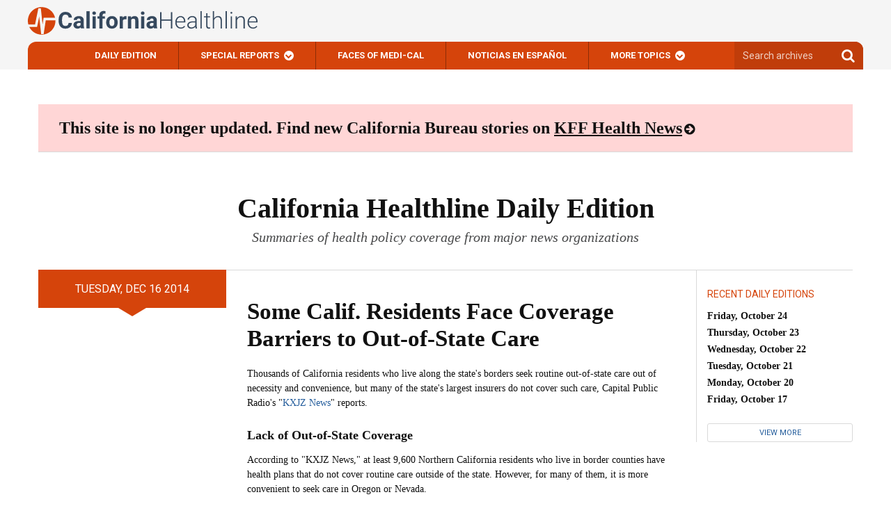

--- FILE ---
content_type: text/javascript
request_url: http://californiahealthline.org/wp-content/plugins/kaiser-hubspot/assets/js/form.js
body_size: 2429
content:
'use strict';

/**
 * Handles JavaScript functionality for the Kaiser Hubspot plugin.
 */
function kaiserHubspot() {
  var i;

  /**
   * An event handler for value changes to checkboxes.
   * @param {Event} event - The event.
   */
  function checkboxChange(event) {
    // Find parent fieldset.
    var allCheckboxes = getSection(event.target).querySelectorAll('input[type="checkbox"]');

    // Was the click for a Select All checkbox?
    if (event.target.classList.contains('kaiser-hubspot-manage-subscriptions-form__select-all')) {
      var startProcessing = false;
      var isChecked = event.target.checked;
      for (i = 0; i < allCheckboxes.length; i++) {
        // Loop over all checkboxes until we encounter the one that was changed, then toggle all after it.
        if (startProcessing) {
          allCheckboxes[i].checked = isChecked;
        } else if (event.target.id === allCheckboxes[i].id) {
          startProcessing = true;
        }
      }
    } else {
      var allChecked = true;
      for (i = allCheckboxes.length - 1; i >= 0; i--) {
        if (allCheckboxes[i].classList.contains('kaiser-hubspot-manage-subscriptions-form__select-all')) {
          if (allCheckboxes[i].checked !== allChecked) {
            allCheckboxes[i].checked = allChecked;
          }
        } else {
          if (!allCheckboxes[i].checked) {
            allChecked = false;
          }
        }
      }
    }
  }

  /**
   * Given an element, gets the containing section.
   * @param {Element} element - The element to start from when searching for a section.
   * @returns {Element} - The section element.
   */
  function getSection(element) {
    var container = element;
    do {
      container = container.parentElement;
    } while (!container.classList.contains('kaiser-hubspot-manage-subscriptions-form__section') && container.parentElement);

    return container;
  }

  /**
   * An event handler for click and keypress events on a Next button.
   * @param {Event} event - The event.
   */
  function nextAccordion(event) {
    event.preventDefault();
    event.stopPropagation();
    var container = getSection(event.target);

    // Collapse the current accordion.
    container.querySelector('[aria-expanded]').click();

    // Expand the next accordion if not already expanded.
    var next = container.nextElementSibling.querySelector('[aria-expanded]');
    if (next.getAttribute('aria-expanded') !== 'true') {
      next.click();
    }

    // Shift focus to the next accordion.
    next.focus();
  }

  /**
   * An event handler for form submit that performs validation.
   * @param {Event} event - The event.
   */
  function onSubmit(event) {
    event.preventDefault();

    // Ensure that the email and the repeat email fields match.
    var email = document.getElementById('kaiser-hubspot-property-email');
    var repeatEmail = document.getElementById('kaiser-hubspot-property-repeat-email');
    if (email.value !== repeatEmail.value) {
      repeatEmail.setCustomValidity('Both email fields must match.');
      document.querySelector('.kaiser-hubspot-manage-subscriptions-form').reportValidity();

      return;
    } else {
      repeatEmail.setCustomValidity('');
    }

    // Handle reCAPTCHA, if configured.
    var sitekey = document.querySelector('.kaiser-hubspot-manage-subscriptions-form').dataset.sitekey;
    if (sitekey && grecaptcha) {
      grecaptcha.ready(function() {
        grecaptcha.execute(sitekey, { action: 'submit' }).then(function(token) {
          document.getElementById('kaiser_hubspot_recaptcha_token').value = token;
          event.target.submit();
        });
      });
    } else {
      event.target.submit();
    }
  }

  /**
   * An event handler for click and keypress events on an accordion control.
   * @param {Event} event - The event.
   */
  function toggleAccordion(event) {
    event.preventDefault();
    event.stopPropagation();
    var isExpanded = event.target.getAttribute('aria-expanded');
    event.target.setAttribute('aria-expanded', isExpanded === 'true' ? 'false' : 'true');
    document.getElementById(event.target.getAttribute('aria-controls')).setAttribute('aria-hidden', isExpanded)
  }

  /**
   * An event handler for changes to the country dropdown.
   * @param {Event} event - The event.
   */
  function toggleUS(event) {
    var isUS = event.target.value === 'United States';
    var regionContainer = document.querySelector('label[for="kaiser-hubspot-property-state"]');
    var regionVisible = regionContainer.getAttribute('aria-hidden') !== 'true';
    if ((isUS && !regionVisible) || (!isUS && regionVisible)) {
      regionContainer.setAttribute('aria-hidden', isUS ? 'false' : 'true');
      document.getElementById('kaiser-hubspot-property-state').required = isUS;
    }
  }

  /**
   * An event handler for an unsubscribe button click.
   * @param {Event} event - The event.
   */
  function unsubscribe(event) {
    event.preventDefault();
    fetch(
      '/wp-json/kaiser-hubspot/v1/unsubscribe'
        + '?type=' + encodeURIComponent(event.target.dataset.type)
        + '&email=' + encodeURIComponent(document.getElementById('kaiser-hubspot-property-email').value)
        + '&_wpnonce=' + encodeURIComponent(document.getElementById('kaiser_hubspot_rest_nonce').value)
    )
      .then(function(response) {
        var message = response.ok
          ? 'You have opted out of these emails. Thank you – no further action is required.'
          : 'We were unable to process your request. Please use the Contact Us link in the footer to report the issue.';
        if (event.target.dataset.type === 'all') {
          document.querySelector('.kaiser-hubspot-manage-subscriptions-form').textContent = message;
        } else {
          getSection(event.target).querySelector('[aria-hidden]').textContent = message;
        }
      });
  }

  // Initialize accordions.
  var accordionControls = document.querySelectorAll('.kaiser-hubspot-manage-subscriptions-form__section [aria-expanded]');
  for (i = 0; i < accordionControls.length; i++) {
    accordionControls[i].addEventListener('click', toggleAccordion);

    // Collapse all but the first on initial load.
    if (i > 0) {
      accordionControls[i].click();
    }
  }

  // Initialize Next buttons.
  var nextControls = document.querySelectorAll('.kaiser-hubspot-manage-subscriptions-form__next');
  for (i = 0; i < nextControls.length; i++) {
    nextControls[i].addEventListener('click', nextAccordion);
  }

  // Handle submit.
  var form = document.querySelector('.kaiser-hubspot-manage-subscriptions-form');
  if (form) {
    form.addEventListener('submit', onSubmit);
  }

  // Handle clicks on checkboxes, which affects the Select All functionality.
  var checkboxControls = document.querySelectorAll('.kaiser-hubspot-manage-subscriptions-form input[type="checkbox"]');
  for (i = 0; i < checkboxControls.length; i++) {
    checkboxControls[i].addEventListener('change', checkboxChange);
  }

  // Listen for changes to the Country dropdown.
  var countryControl = document.getElementById('kaiser-hubspot-property-country');
  if (countryControl) {
    countryControl.addEventListener('change', toggleUS);
    countryControl.dispatchEvent(new Event('change'));
  }

  // Listen for clicks on the unsubscribe buttons.
  var unsubscribeControls = document.querySelectorAll('.kaiser-hubspot-manage-subscriptions-form__unsubscribe-from-all,.kaiser-hubspot-manage-subscriptions-form__unsubscribe-from-section');
  for (i = 0; i < unsubscribeControls.length; i++) {
    unsubscribeControls[i].addEventListener('click', unsubscribe);
  }
}

// Initialize when ready.
if (document.readyState !== 'loading'){
  kaiserHubspot();
} else {
  document.addEventListener('DOMContentLoaded', kaiserHubspot);
}
